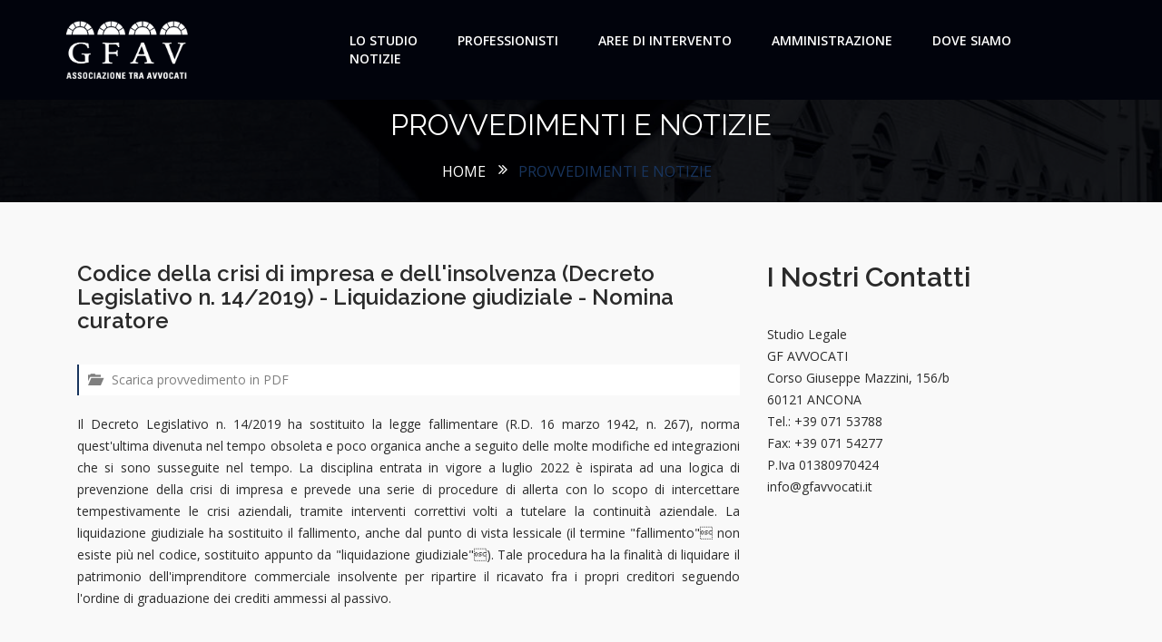

--- FILE ---
content_type: text/html; charset=UTF-8
request_url: https://www.gfavvocati.it/articolo.php?id=60
body_size: 6570
content:
<!DOCTYPE html>
<html lang="it">


<head>
<meta charset="utf-8">
<meta http-equiv="X-UA-Compatible" content="IE=edge">
<meta name="viewport" content="width=device-width, initial-scale=1">
<!-- The above 3 meta tags *must* come first in the head; any other head content must come *after* these tags -->
<title> Studio GF AVVOCATI</title>
<!-- Bootstrap -->
<link href="assets/bootstrap/css/bootstrap.min.css" rel="stylesheet">
<!-- Font Awesome CSS-->
<link href="assets/font-awesome/css/font-awesome.min.css" rel="stylesheet">
<!-- Owl Carousel -->
<link href="assets/owl-carousel/css/owl.carousel.css" rel="stylesheet">
<link href="assets/owl-carousel/css/owl.theme.css" rel="stylesheet">
<!-- PGW Slider -->
<link href="assets/pgw-slider/css/pgw-css.css" rel="stylesheet">
<!-- Custom CSS -->
<link href="css/style.css" rel="stylesheet">
<!-- Favicon -->
<link rel="shortcut icon" type="image/x-icon" href="images/favicon.png">
<!-- HTML5 shim and Respond.js for IE8 support of HTML5 elements and media queries -->
<!-- WARNING: Respond.js doesn't work if you view the page via file:// -->
<!--[if lt IE 9]>
      <script src="https://oss.maxcdn.com/html5shiv/3.7.3/html5shiv.min.js"></script>
      <script src="https://oss.maxcdn.com/respond/1.4.2/respond.min.js"></script>
    <![endif]-->
	
<!-- Google tag (gtag.js) -->
<script async src="https://www.googletagmanager.com/gtag/js?id=G-FMV9950S2S"></script>
<script>
  window.dataLayer = window.dataLayer || [];
  function gtag(){dataLayer.push(arguments);}
  gtag('js', new Date());

  gtag('config', 'G-FMV9950S2S');
</script>
	
	
</head>
<body>
<!-- Loader -->
<div id="dvLoading"></div>
<!-- Header Start -->
<header>
  <div class="top-wrapper"> 
    <!-- Logo -->
    <div class="container">
      <div class="row"> 
        <!-- Logo -->
        <div class="col-sm-12 col-md-3 hidden-xs"> <a href="index.html"><img src="/logo_gfav.png" style="max-height:70px;" alt="Pleader"/></a> </div>
        <!-- Navigation -->
        <div class="col-sm-12 col-md-9">
          <nav class="navbar navbar-default"> 
            <!-- Brand and toggle get grouped for better mobile display -->
            <div class="navbar-header">
              <button type="button" class="navbar-toggle collapsed" data-toggle="collapse" data-target="#bs-example-navbar-collapse-1" aria-expanded="false"> <span class="sr-only">Toggle navigation</span> <span class="icon-bar"></span> <span class="icon-bar"></span> <span class="icon-bar"></span> </button>
              <a class="navbar-brand" href="index.html"><img src="/logo_gfav.png" style="max-height:50px;"/></a> </div>
            <!-- Collect the nav links, forms, and other content for toggling -->
            <div class="collapse navbar-collapse" id="bs-example-navbar-collapse-1">
              <ul class="nav navbar-nav">
                       <li><a href="studio-gfavvocati.php">Lo Studio</a></li>
               
                 <li><a href="professionisti.html">Professionisti</a></li>
                   <li><a href="aree-di-intervento.html">Aree di Intervento</a></li>
                   <li><a href="amministrazione.html">Amministrazione</a></li>
                <li><a href="dove-siamo.html">Dove Siamo</a></li>
                        <li class="dropdown"><a href="javascript:void(0)" class="dropdown-toggle" data-toggle="dropdown" role="button" aria-haspopup="true" aria-expanded="false">Notizie</a>
                  <ul class="dropdown-menu" style="display: none;">
                    <li><a href="provvedimenti.php">Provvedimenti</a></li>
                    <li><a href="notizie.php">Notizie</a></li>
       
                  </ul>
                </li>
        
    <!--      <li><a href="attorneys.html">Provvedimenti</a></li>
              <li><a href="attorneys.html">Rassegna Stampa</a></li>
                <li><a href="contatti.html">Contatti</a></li>-->
              </ul>
            </div>
            <!-- /.navbar-collapse --> 
            
          </nav>
        </div>
      </div>
    </div>
  </div>
  
  
                    
	 
  
  
  
  <!-- Banner Wrapper Start -->
  <div class="inner-banner">
    <div class="container">
      <h2>Provvedimenti e Notizie</h2>
      <!-- Breadcrumb Start -->
      <ul class="inner-breadcrumb">
        <li><a href="index.html">Home</a></li>
        <li>Provvedimenti e Notizie</li>
      </ul>
    </div>
  </div>
</header>
<!-- Header End --> 

<section class="inner-wrapper team-wrapper">
  <div class="container">

   <div class="col-sm-7 col-md-8">
   
   <div class="caption">
 
            <h2> Codice della crisi di impresa e dell'insolvenza (Decreto Legislativo n. 14/2019) - Liquidazione giudiziale - Nomina curatore </h2>
            
          </div>
   
                       
   
   <div  style=" border-left:solid 2px #18345D; padding: 5px 0 5px 10px; width:100%; background-color:#FFF;" ><a href="http://www.gfavvocati.it/images/uploads/galleria/Estratto_sentenza_Tribunale_Ancona_33_2022.pdf" target="_blank" ><span class="glyphicon glyphicon-folder-open" aria-hidden="true"></span> &nbsp;  Scarica provvedimento in PDF</a></div>
      
    <p><p style="text-align: justify;" margin-bottom:0cm;text-align:justify;line-height:normal""="">Il
Decreto Legislativo n. 14/2019 ha sostituito la legge fallimentare (R.D. 16 marzo
1942, n. 267), norma quest'ultima divenuta nel tempo obsoleta e poco organica anche
a seguito delle molte modifiche ed integrazioni che si sono susseguite nel
tempo. La disciplina entrata in vigore a luglio 2022 &egrave; ispirata ad una logica
di prevenzione della crisi di impresa e prevede una serie di procedure di
allerta con lo scopo di intercettare tempestivamente le crisi aziendali, tramite
interventi correttivi volti a tutelare la continuit&agrave; aziendale. La liquidazione giudiziale
ha sostituito il fallimento, anche dal punto di vista lessicale (il termine
"fallimento" non esiste pi&ugrave; nel codice, sostituito appunto da "liquidazione
giudiziale"). Tale procedura ha la finalit&agrave; di liquidare il patrimonio
dell'imprenditore commerciale insolvente per ripartire il ricavato fra i propri
creditori seguendo l'ordine di graduazione dei crediti ammessi al passivo.</p>
<p>&nbsp;</p>
<p>Sentenza
Tribunale Ancona n. 33/2022 - n. 1/22 Liq. Giud. </p></p>
   
   
   </div>
  
  
  
   
       <div class="col-sm-5 col-md-4">
        <div class="sidebar">
		
		<h2><span>I Nostri Contatti  <strong></strong></span></h2>
        <p>
Studio Legale<br>

GF AVVOCATI<br>
Corso Giuseppe Mazzini, 156/b<br>
60121 ANCONA<br>
Tel.: +39 071 53788<br>
Fax: +39 071 54277<br>
P.Iva 01380970424<br>
info@gfavvocati.it
        
  <!--      <div class="latest-blogs">
            <h2>Altri Provvedimenti</h2>
            <div class="latest-blog">
              <div class="row">
         
         
         
         
                    
	 
         
             
                <div class="col-sm-12 meta-info" style=" padding-bottom:20px;">
                  <h3><a href="articolo.php?id=7">Parto anonimo - Adozione - Diritto ad accedere alle informazioni</a></h3>
                  <div class="meta"> <p>Lo
Studio si &egrave; occupato del diritto di accesso alle origini a
seguito della innovativa sentenza n. 278/2013 della Corte Costituzionale.&nbsp;</p> </div>
                </div>
             
           
	 
         
             
                <div class="col-sm-12 meta-info" style=" padding-bottom:20px;">
                  <h3><a href="articolo.php?id=46">Appello - inibitoria - rigetto per carenza di fumus </a></h3>
                  <div class="meta"> Lo
Studio ha assistito una curatela fallimentare, ottenendo il rigetto
dell'istanza di sospensione dell'efficacia esecutiva della sentenza di condanna
di primo grado, inibitoria concessa provvisoriamente dalla Corte con
provvedimento emesso inaudita altera
parte </div>
                </div>
             
           
	 
         
             
                <div class="col-sm-12 meta-info" style=" padding-bottom:20px;">
                  <h3><a href="articolo.php?id=13">Cessazione effetti civili del matrimonio - revoca assegno</a></h3>
                  <div class="meta"> <p style="text-align:justify">Lo Studio ha assistito con successo un cliente
nell'ambito di un giudizio di cessazione degli effetti civili del matrimonio,
ottenendo dal Tribunale di Macerata una sentenza di revoca dell'assegno divorzile
in favore dell'ex coniuge.</p> </div>
                </div>
             
           
	 
         
             
                <div class="col-sm-12 meta-info" style=" padding-bottom:20px;">
                  <h3><a href="articolo.php?id=8">Trust  Richiesta di autorizzazione a costituirsi in giudizio del trustee con spese legali a carico del trust </a></h3>
                  <div class="meta"> Lo Studio ha patrocinato
con successo un'istanza di autorizzazione proposta innanzi al Tribunale di
Ancona dal <em>trustee</em>
per un <em>trust</em> costituito dal <em>de cuius</em> </div>
                </div>
             
           
	 
         
             
                <div class="col-sm-12 meta-info" style=" padding-bottom:20px;">
                  <h3><a href="articolo.php?id=9">Abusi familiari coniugi separati - ordine di protezione art. 342 bis c.c. </a></h3>
                  <div class="meta"> <p style="text-align:justify">Lo Studio ha tutelati i diritti di una
cliente in materia di abusi familiari, ottenendo dal Tribunale di Ancona un
articolato ordine di protezione nei confronti del coniuge separato.&nbsp;</p> </div>
                </div>
             
           
	 
         
             
                <div class="col-sm-12 meta-info" style=" padding-bottom:20px;">
                  <h3><a href="articolo.php?id=52">Sequestro conservativo inaudita altera parte di partecipazioni sociali - dichiarazione di urgenza del procedimento per la trattazione nonostante il Covid-19</a></h3>
                  <div class="meta"> <p style="text-align:justify">Lo Studio, nella persona dell'avv.
Daniela Giampieri, ha patrocinato con successo il procedimento di sequestro
conservativo <em>ex</em> art. 2905 c.c. presentato nel corso dell'azione giudiziaria
volta a revocare l'atto con cui il debitore aveva venduto la propria
partecipazione in una </div>
                </div>
             
           
	 
         
             
                <div class="col-sm-12 meta-info" style=" padding-bottom:20px;">
                  <h3><a href="articolo.php?id=64">Coniugi divorziati - atti persecutori 612 bis cpp - ordinanza di applicazione di misura cautelare in sede penale ex art. 282 ter cpp</a></h3>
                  <div class="meta"> <p>Il GUP
del Tribunale di Ancona, su istanza della parte offesa rappresentata e difesa dallo Studio, ha applicato la misura del divieto di avvicinamento dell'imputato,
ex coniuge della parte offesa, a meno di 200 metri dall'abitazione della stessa,
mantenendo tale distanza minima da quest'ltima e dalla figlia, dai  </div>
                </div>
             
           
	 
         
             
                <div class="col-sm-12 meta-info" style=" padding-bottom:20px;">
                  <h3><a href="articolo.php?id=48">Segnalazione della banca alla Centrale Rischi di Banca di Italia ricorso d'urgenza -  inibitoria inaudita altera parte all'Istituto di credito </a></h3>
                  <div class="meta"> <div style="text-align:justify">Per un
cliente imprenditore edile con vari cantieri in corso di esecuzione, lo Studio
ha ottenuto un decreto<em style="text-align:justify"> inaudita altera
parte </em>finalizzato alla cancellazione della illegittima/errata segnalazione
effettuata dalla Banca del nominativo della sua  </div>
                </div>
             
           
	 
         
             
                <div class="col-sm-12 meta-info" style=" padding-bottom:20px;">
                  <h3><a href="articolo.php?id=17">Fallimento farmacia - opposizione allo stato passivo - riconoscimento della prededuzione del credito sorto per forniture effettuate in corso di procedura</a></h3>
                  <div class="meta"> <p style="text-align:justify">L'associazione professinale ha rappresentato
e difeso una societ&agrave; cooperativa in un giudizio di opposizione allo stato
passivo, ottenendo dal Tribunale di Perugia ordinanza che riconosce la
prededucibilit&agrave; di un credito di euro 340 mila, gi&agrave; ammesso al passivo in se </div>
                </div>
             
           
	 
         
             
                <div class="col-sm-12 meta-info" style=" padding-bottom:20px;">
                  <h3><a href="articolo.php?id=18">Autotrasporto - costi minimi di esercizio - ingiunzione immediatamente esecutiva del sub vettore per compensi inferiori ai costi minimi di esercizio - revoca all'esito del giudizio di opposizione</a></h3>
                  <div class="meta"> <p style="text-align:justify">Lo Studio ha difeso una societ&agrave; cooperativa
in un giudizio di opposizione a decreto ingiuntivo notificato alla stessa in
forma provvisoriamente esecutiva, ottenendone la revoca. &nbsp;</p> </div>
                </div>
             
           
	 
         
             
                <div class="col-sm-12 meta-info" style=" padding-bottom:20px;">
                  <h3><a href="articolo.php?id=24">Cessione di credito - ingiunzione di pagamento del cessionario - revoca del decreto ingiuntivo all'esito giudizio di opposizione</a></h3>
                  <div class="meta"> <p style="text-align:justify">Lo Studio ha rappresentato una societ&agrave; cooperativa
nell'ambito di un giudizio di opposizione a decreto ingiuntivo azionato dal
cessionario del credito, ottenendone la revoca. &nbsp;</p> </div>
                </div>
             
           
	 
         
             
                <div class="col-sm-12 meta-info" style=" padding-bottom:20px;">
                  <h3><a href="articolo.php?id=72">Intermediario finanziario - violazione obblighi di informazione - operazione nulla con integrale restituzione del capitale investito</a></h3>
                  <div class="meta"> <div style="text-align:justify">Provvedimento positivo per alcuni clienti dello studio che sono stati interamente rimborsati in&nbsp;seguito all'azzeramento del valore dell'investimento proposto  </div> </div>
                </div>
             
           
	 
         
             
                <div class="col-sm-12 meta-info" style=" padding-bottom:20px;">
                  <h3><a href="articolo.php?id=27">Petizione ereditaria - nullit&agrave; testamento - domanda riconvenzionale per indegnit&agrave; dell'erede testamentario - risarcimento del danno per mancato godimento beni ereditari</a></h3>
                  <div class="meta"> <p style="text-align:justify">Lo Studio ha tutelato i diritti degli
eredi legittimi di un soggetto deceduto, ottenendo la dichiarazione di
indegnit&agrave; a succedere dell'erede testamentario, con esclusione dello stesso
dalla successione e conseguente condanna al pagamento dell'importo di euro 465
mila, oltre int </div>
                </div>
             
           
	 
         
             
                <div class="col-sm-12 meta-info" style=" padding-bottom:20px;">
                  <h3><a href="articolo.php?id=30">Abusi familiari – ordine di protezione art. 342 bis c.c. – procedimento per la cessazione degli effetti civili del matrimonio - rigetto richiesta assegno divorzile</a></h3>
                  <div class="meta"> <p style="text-align:justify">Nell'ambito di un procedimento per la
cessazione degli effetti civili del matrimonio, radicato da parte di un coniuge che
chiedeva anche il riconoscimento di un assegno divorzile, lo Studio ha assistito
una cliente, ottenendo il rigetto della richiesta di assegno ed un articolato
ordin </div>
                </div>
             
           
	 
         
             
                <div class="col-sm-12 meta-info" style=" padding-bottom:20px;">
                  <h3><a href="articolo.php?id=42">Revocatoria fallimentare -  scientia decoctionis - insufficienza della prova circa lo stato di insolvenza</a></h3>
                  <div class="meta"> <p style="text-align:justify">L'associazione professionale GFAV ha difeso una
societ&agrave; da un' azione revocatoria fallimentare proposta da una societ&agrave; in
amministrazione straordinaria in relazione a pagamenti effettuati per forniture
di prodotti nei sei mesi antecedenti la dichiarazione di apertura della </div>
                </div>
             
           
	 
         
             
                <div class="col-sm-12 meta-info" style=" padding-bottom:20px;">
                  <h3><a href="articolo.php?id=43">Dichiarazione di fallimento societ&agrave; in concordato preventivo omologato - risoluzione del concordato preventivo ex art. 186 l.f </a></h3>
                  <div class="meta"> <p style="text-align:justify">Lo Studio, per una societ&agrave; assistita sottoposta a procedura concorsuale, ha ottenuto un provvedimento che ha dichiarato l'inammissibilit&agrave; della dichiarazione di fallimento della societ&agrave; in
concordato preventivo omologato senza preventiva risoluzione del concordato. <b </div>
                </div>
             
           
	 
         
             
                <div class="col-sm-12 meta-info" style=" padding-bottom:20px;">
                  <h3><a href="articolo.php?id=44">Impugnazione provvedimento nomina liquidatore artt. 2485 e 2487 c.c. - carenza interesse ad agire </a></h3>
                  <div class="meta"> Lo studio ha assistito con successo un socio,&nbsp;titolare del 50% del capitale sociale di una
societ&agrave; per azioni, nel giudizio proposto dall'altro socio, titolare del 50% residuo
del capitale sociale, il quale aveva impugnato il provvedimento con cui il Tribunale
delle Imprese di Ancona aveva nominato ex ar </div>
                </div>
             
           
	 
         
             
                <div class="col-sm-12 meta-info" style=" padding-bottom:20px;">
                  <h3><a href="articolo.php?id=49">Opposizione a decreto ingiuntivo provvisoriamente esecutivo -  sospensione ai sensi art. 649 cpc -  revoca  </a></h3>
                  <div class="meta"> <p>Lo Studio ha ottenuto
l'accoglimento dell'opposizione proposta contro un decreto ingiuntivo
provvisoriamente esecutivo, poi sospeso <em>ex </em>art. 649 c.p.c., con conseguente
revoca del titolo.</p> </div>
                </div>
             
           
	 
         
             
                <div class="col-sm-12 meta-info" style=" padding-bottom:20px;">
                  <h3><a href="articolo.php?id=61">Procedimento amministrativo per divieto di accesso alle aree urbane - Archiviazione</a></h3>
                  <div class="meta"> <p style="text-align:justify">L'avv. Daniela
Giampieri ha ottenuta, a vantaggio di un suo assistito, l'archiviazione del procedimento
amministrativo relativo al divieto di accesso alle aree urbane comminato dalla
Questura di Ancona. </p> </div>
                </div>
             
           
	 
         
             
                <div class="col-sm-12 meta-info" style=" padding-bottom:20px;">
                  <h3><a href="articolo.php?id=66">Lesioni personali in concorso artt. 582 e 110 cp - memoria difensiva - richiesta archiviazione PM ex art. 408 cpp - Decreto di archiviazione</a></h3>
                  <div class="meta"> <p>L'avv. Daniela Giampieri ha difeso con
successo un cliente dello studio sottoposto a indagini per aver provocato, in
concorso con altri, presunte lesioni personali al querelante. </p> </div>
                </div>
             
           
	 
         
             
                <div class="col-sm-12 meta-info" style=" padding-bottom:20px;">
                  <h3><a href="articolo.php?id=67">Revoca assegno divorzile - Aumento spese derivanti dallo stato di salute - Mantenimento coniuge in seconde nozze</a></h3>
                  <div class="meta"> <div style="text-align:justify">La
presenza di gravi patologie croniche che comportano la necessit&agrave; di sostenere
spese mediche continuative che diminuiscono le disponibilit&agrave; economiche del
ricorrente e il netto peggioramento della situazione economica dell'attuale seconda
moglie, comportano la revoca  </div>
                </div>
             
            
             </div>
            </div>
          </div>
        -->
        
        </div></div>

         
  </div>
</section>


<!-- Footer Wrapper Start -->
<section class="footer-wrapper">
  <div class="container">
    <div class="row">
        <div class="col-sm-12 col-md-5">
        <h2>Chi siamo<span> <strong>GFAV - Associazione tra avvocati</strong></span></h2>
        <p>GFAV - Associazione tra avvocati fornisce consulenza legale ed assistenza giudiziale e stragiudiziale a privati e d'imprese in materia di diritto civile, del lavoro, della famiglia e diritto commerciale. Lo Studio ha maturato negli anni una vasta esperienza in diritto fallimentare e nelle procedure concorsuali e di risoluzione della crisi di impresa.</p>
      </div>
      <div class="col-sm-6 col-md-4">
        <h2> <span>Menu <strong></strong></span></h2>
        <ul>
        

          
              <li><a href="studio-gfavvocati.php"><i class="fa fa-angle-double-right" aria-hidden="true"></i> Lo Studio</a></li>
                <li><a href="dove-siamo.html"><i class="fa fa-angle-double-right" aria-hidden="true"></i> Dove Siamo</a></li>
       
        </ul>
        <ul>
           <li><a href="aree-di-intervento.html"><i class="fa fa-angle-double-right" aria-hidden="true"></i> Aree di Intervento</a></li>
                   <li><a href="professionisti.html"><i class="fa fa-angle-double-right" aria-hidden="true"></i> Professionisti</a></li>
              <li><a href="amministrazione.html"><i class="fa fa-angle-double-right" aria-hidden="true"></i> Amministrazione</a></li>   <!--    <li><a href="contatti.html"><i class="fa fa-angle-double-right" aria-hidden="true"></i> Contatti</a></li>-->
       
        </ul>
      </div>
      <div class="col-sm-6 col-md-3">
        <h2><span>Contatti <strong></strong></span></h2>
        <ul class="address">
          <li><i class="fa fa-map-marker" aria-hidden="true"></i>
            <p>C.so Mazzini, 156/b - 60121 Ancona</p>
          </li>
          <li><i class="fa fa-phone" aria-hidden="true"></i>
            <p>+39 071 53788</p>
          </li>
          <li><i class="fa fa-envelope-o" aria-hidden="true"></i>
            <p> <a href="mailto:info@gfavvocati.it">info@gfavvocati.it</a></p>
          </li>
        </ul>
      </div>
    </div>
  </div>
</section>
<!-- Footer Wrapper End --> 
<!-- Footer -->
<footer style="padding:5px;">
  <div class="container">
    <p>&copy; Copyright 
      <script type="text/javascript">
	var d=new Date();
	document.write(d.getFullYear());
	</script> 
      GFAV - Associazione tra avvocati | Tutti i diritti riservati.</p>
  </div>
</footer>
<!-- jQuery (necessary for Bootstrap's JavaScript plugins) --> 
<script src="assets/jquery/jquery-3.1.1.min.js"></script> 
<!-- Include all compiled plugins (below), or include individual files as needed --> 
<script src="assets/bootstrap/js/bootstrap.min.js"></script> 
<script src="assets/jquery/jquery.animateNumber.min.js"></script> 
<script src="assets/owl-carousel/js/owl.carousel.js"></script> 
<script src="assets/jquery/plugins.js"></script> 
<script src="assets/pgw-slider/js/pgw-js.js"></script> 
<script src="js/custom.js"></script>

</body>

</html>

--- FILE ---
content_type: text/css
request_url: https://www.gfavvocati.it/css/style.css
body_size: 7470
content:
/*
    Template Name    : Pleader
	Description		 : Responsive HTML5 Law and Multipurpose Template.
    Version          : 1.0
#18345D
==================================================
Table of Content
==================================================

1. Fonts - Raleway and Opensans
2. Common CSS
3. Loader CSS
4. Top Wrapper
5. Navigation
6. Banner Wrapper
7. About Section
8. Testimonials Section
9. Team Section
10. Newsletter Section
11. Blog
12. Partner Logos
13. Inner Banner
14. Breadcrumb
15. Inner Wrapper
16. About Us Page
17. Practice Areas
18. Blog Page
19. Blog Details
20. Faq
21. Gallery Page
22. Contact Us
23. Footer Wrapper
24. Footer
25. Media Quries


/*
================================================
1. Fonts - Raleway and Opensans
================================================
*/
@import url('https://fonts.googleapis.com/css?family=Open+Sans:300,300i,400,400i,600,600i,700,700i,800,800i|Raleway:100,100i,200,200i,300,300i,400,400i,500,500i,600,600i,700,700i,800,800i,900,900i');
/*font-family: 'Open Sans', sans-serif;
font-family: 'Raleway', sans-serif;*/

/*
================================================
2. Common CSS
================================================
*/
* {
	margin: 0;
	padding: 0;
}

body {
	font-family: 'Open Sans', sans-serif;
	font-size: 14px;
	line-height: 24px;
	font-weight: 400;
	color: #2a2a2a;
}
h1, h2, h3, h4, h5, h6 {
	margin-top: 0;
	font-family: 'Raleway', sans-serif;
}
a {
	color: #7f7f7f;
	transition: all 0.3s ease 0s;
}
p {
	margin: 0 0 20px;
}
a:hover {
	color: #000000;
	text-decoration: none;
}
a, a:hover, a:active, a:focus {
	outline: none;
	text-decoration: none;
}
.no-padding {
	padding: 0 !important;
}
.no-margin {
	margin: 0 !important;
}
.btn, .btn * {
	transition: all 0.3s ease 0s;
}
.offset-top-30 {
	margin-top: 30px;
}
.offset-top-60 {
	margin-top: 60px;
}
.center {
	text-align: center;
}
section {
	width: 100%;
	float: left;
	padding: 65px 0 70px;
}
section h2 {
	font-size: 24px;
	margin: 0 0 35px 0;
	font-weight:600;
}
section h2 span {
	font-size: 30px;
	display: block;
}
section h2 strong {
	color: #18345D;
	font-weight: 600;
}
section img {
	width: 100%;
	height: auto;
}
/*
================================================
3. Loader CSS
================================================
*/
#dvLoading {
	background: url(../images/loader.gif) no-repeat center center #fff;
	width: 100%;
	height: 100%;
	position: fixed;
	z-index: 9999999;
}
/*
================================================
4. Top Wrapper
================================================
*/
.home .top-wrapper {
	padding: 45px 0 0;
	position: absolute;
	top: 0;
	z-index: 99;
	width: 100%;
	background: none;
}
.top-wrapper {
	padding: 20px 0;
	z-index: 99;
	width: 100%;
	background: #01030c;
}
.affix.fadeInDown {
	animation-delay: 0s;
	animation-direction: normal;
	animation-duration: 0.5s;
	animation-fill-mode: forwards;
	animation-iteration-count: 1;
	animation-name: fadeInDown !important;
	animation-play-state: running;
	animation-timing-function: ease;
}
.fadeInDown {
	animation-name: none !important;
}
.affix.top-wrapper {
	margin: 0;
	position: fixed;
	background: #01030c;
	padding: 22px 0;
}
@-webkit-keyframes fadeInDown {
 from {
 opacity: 0;
 -webkit-transform: translate3d(0, -100%, 0);
 transform: translate3d(0, -100%, 0);
}
 to {
 opacity: 1;
 -webkit-transform: none;
 transform: none;
}
}
 @keyframes fadeInDown {
 from {
 opacity: 0;
 -webkit-transform: translate3d(0, -100%, 0);
 transform: translate3d(0, -100%, 0);
}
 to {
 opacity: 1;
 -webkit-transform: none;
 transform: none;
}
}
/*
================================================
5. Navigation
================================================
*/
.navbar-default {
	background-color: inherit;
	border-color: inherit;
}
.navbar {
	border-radius: 0;
	min-height: auto;
	margin: 15px 0 0 0;
	border: none;
}
.navbar-nav {
	float: right;
}
.navbar-collapse {
	padding: 0;
}
.navbar-brand {
	padding: 11px 0 0;
	height: auto;
	display: none;
}
.navbar-default .navbar-nav > li > a {
	color: #fff;
	font-size: 14px;
	text-transform: uppercase;
	font-weight: 600;
}
.navbar-default .navbar-nav > li > a > i {
	border: 1px solid #fff;
	font-size: 8px;
	height: 10px;
	line-height: 7px;
	margin-left: 5px;
	margin-top: 6px;
	padding: 0;
	text-align: center;
	vertical-align: top;
	width: 14px;
}
.navbar-default .navbar-nav > li:hover > a > i, .navbar-default .navbar-nav > li:focus > a > i {
	border: 1px solid #18345D;
}
.navbar-nav > li > a {
	padding: 0 22px;
}
.navbar-nav > li:last-child > a {
	padding-right: 0;
}
.navbar-default .navbar-nav.nav li:hover > a, .navbar-default .navbar-nav li.active > a:hover, .navbar-default .navbar-nav li.active > a:focus, .navbar-default .navbar-nav li.active > a, .navbar-default .navbar-nav > li > a:focus, .navbar-default .navbar-nav > li > a:hover, .navbar-default .nav .open > a, .navbar-default .nav .open > a:focus, .navbar-default .nav .open > a:hover, .side-nav li > a:focus {
	color: #18345D;
	background-color: inherit;
}
.dropdown-menu > li > a {
	color: #000;
	margin: 0;
	padding: 10px 20px;
	font-size: 14px;
	font-weight: 400;
	display: block;
	text-transform: capitalize;
}
.navbar-nav > li > .dropdown-menu {
	top: 100%;
	padding: 0;
	margin: 10px 0 0 0;
	box-shadow: none;
	font-size: 16px;
	text-transform: uppercase;
	border-radius: 0;
	border: none;
}
.dropdown-menu > li > a:focus, .dropdown-menu > li > a:hover {
	text-decoration: none;
}
/*
================================================
6. Banner Wrapper
================================================
*/
.banner-wrapper {
	width: 100%;
	float: left;
}
.banner-wrapper .owl-buttons {
	display: none;
}
.banner-wrapper .owl-pagination {
	bottom: 14%;
	position: absolute;
	right: 5%;
}
.banner-wrapper .owl-theme .owl-controls .owl-page {
	display: block;
}
.banner-wrapper .owl-theme .owl-controls .owl-page span {
	background: #ffffff;
	border-radius: 20px;
	display: block;
	height: 30px;
	margin: 5px 0;
	opacity: 1;
	width: 2px;
}
.banner-wrapper .owl-theme .owl-controls .owl-page.active span, .banner-wrapper .owl-theme .owl-controls.clickable .owl-page:hover span {
	background: #18345D;
}
.banner-wrapper .item img {
	display: block;
	width: 100%;
	height: auto;
}
.banner-wrapper .owl-theme .owl-controls {
	margin-top: 0;
}
.banner-wrapper .banner-caption {
	position: absolute;
	bottom: 14%;
	left: 10%;
	width: 100%;
}
.banner-wrapper .banner-caption h2 {
	color: #ffffff;
	font-weight: 600;
	font-size: 24px;
	line-height: 42px;
}
.banner-wrapper .banner-caption h2 span {
	font-size: 30px;
	display: block;
}
.banner-wrapper .banner-caption p {
	font-size: 16px;
	color: #fff;
	font-family: 'Raleway', sans-serif;
}
.banner-wrapper .banner-caption p span {
	display: block;
}
.banner-wrapper .banner-caption a {
	font-size: 18px;
	font-weight: 400;
	text-transform: uppercase;
	border: solid 1px #ffffff;
	padding: 12px 20px;
	color: #fff;
	margin: 22px 0 0 0;
	display: inline-block;
	vertical-align: middle;
	-webkit-transform: translateZ(0);
	transform: translateZ(0);
	box-shadow: 0 0 1px rgba(0, 0, 0, 0);
	-webkit-backface-visibility: hidden;
	backface-visibility: hidden;
	-moz-osx-font-smoothing: grayscale;
	position: relative;
	-webkit-transition-property: color;
	transition-property: color;
	-webkit-transition-duration: 0.3s;
	transition-duration: 0.3s;
}
.banner-wrapper .banner-caption a:before {
	content: "";
	position: absolute;
	z-index: -1;
	top: 0;
	left: 0;
	right: 0;
	bottom: 0;
	background: #18345D;
	-webkit-transform: scaleX(0);
	transform: scaleX(0);
	-webkit-transform-origin: 0 50%;
	transform-origin: 0 50%;
	-webkit-transition-property: transform;
	transition-property: transform;
	-webkit-transition-duration: 0.3s;
	transition-duration: 0.3s;
	-webkit-transition-timing-function: ease-out;
	transition-timing-function: ease-out;
}
.banner-wrapper .banner-caption a:hover:before, .banner-wrapper .banner-caption a:focus:before, .banner-wrapper .banner-caption a:active:before {
	-webkit-transform: scaleX(1);
	transform: scaleX(1);
}
.banner-wrapper .banner-caption a:hover {
	color: #000;
	border: solid 1px #18345D;
}
.banner-wrapper .banner-caption a i {
	padding: 0 0 0 10px;
}
/*
================================================
7. About Section
================================================
*/
section.about img {
	border: solid 1px #f0f0f0;
	padding: 5px;
}
section.about .item {
	margin: 0 15px 1px;
}
section.about .services {
	border: solid 1px #ccc;
	padding: 25px;
	display: inline-block;
	vertical-align: middle;
	-webkit-transform: perspective(1px) translateZ(0);
	transform: perspective(1px) translateZ(0);
	box-shadow: 0 0 1px transparent;
	position: relative;
	border: solid 1px #e1e1e1;
	-webkit-transition-property: color;
	transition-property: color;
	-webkit-transition-duration: 0.3s;
	transition-duration: 0.3s;
	text-align: center;
}
section.about .services:before {
	content: "";
	position: absolute;
	z-index: -1;
	top: 0;
	bottom: 0;
	left: 0;
	right: 0;
	background: #18345D;
	-webkit-transform: scaleX(0);
	transform: scaleX(0);
	-webkit-transform-origin: 50%;
	transform-origin: 50%;
	-webkit-transition-property: transform;
	transition-property: transform;
	-webkit-transition-duration: 0.3s;
	transition-duration: 0.3s;
	-webkit-transition-timing-function: ease-out;
	transition-timing-function: ease-out;
}
section.about .services:hover:hover:before, section.about .services:hover:focus:before, section.about .services:hover:active:before {
	-webkit-transform: scaleX(1);
	transform: scaleX(1);
}
section.about .services:hover h3, section.about .services:hover a, section.about .services:hover p {
	color: #fff;
}
section.about .services img {
	margin: 0 0 20px 0;
	border: none;
	padding: 0;
	width: auto;
	min-height: 45px;
}
section.about .services h3 {
	color: #4d4d4d;
	font-size: 24px;
	font-weight: 600;
	margin: 0 0 15px 0;
}
section.about .services a {
	color: #000;
	font-weight: 600;
}
section.about .owl-theme .owl-controls .owl-pagination {
	display: none;
}
section.about .owl-theme .owl-controls .owl-buttons div {
	width: 50px;
	height: 50px;
	border-radius: 0;
	opacity: 1;
	font-size: 0;
	margin: 0;
	padding: 0;
	position: absolute;
	top: 42%;
}
section.about .owl-theme .owl-controls.clickable .owl-buttons div:hover {
	opacity: 0.5;
}
section.about .owl-theme .owl-controls .owl-buttons .owl-prev {
	background: url(../images/services-left-arrow.jpg) no-repeat left top;
	left: -60px;
}
section.about .owl-theme .owl-controls .owl-buttons .owl-next {
	background: url(../images/services-right-arrow.jpg) no-repeat left top;
	right: -60px;
}
section.about .owl-theme .owl-controls {
	margin-top: 0;
}
/*
================================================
8. Testimonials Section
================================================
*/
.testimonials-wrapper {
	background: url(../images/testimonials-bg.jpg) repeat left top;
	padding-bottom: 64px;
}
.testimonials-wrapper h2 {
	color: #fff;
}
.testimonials-wrapper h2 span {
	color: #fff;
	font-weight: 600;
}
.testimonials-wrapper h2 strong {
	color: #18345D;
	font-weight: 600;
}
.testimonials-wrapper p {
	margin: 0 0 30px;
	color: #ccc;
	line-height: 26px;
	font-size: 16px;
}
.testimonials-wrapper p:before {
	content: "\f10d";
	font-family: 'Fontawesome';
	float: left;
	margin-right: 10px;
}
.testimonials-wrapper p:after {
	content: "\f10e";
	font-family: 'Fontawesome';
	display: inline-block;
	margin-left: 10px;
}
.testimonials-wrapper .item {
	margin: 0 30px 0 0;
	border-radius: 5px;
}
.testimonials-wrapper .item .tes-cnt {
	border: solid 1px #ccc;
	padding: 20px;
	margin: 0 0 20px 0;
	position: relative;
	border-radius: 6px;
}
.testimonials-wrapper .item .tes-img {
	text-align: center;
}
.testimonials-wrapper .item img {
	width: 88px;
	height: 88px;
	border-radius: 50%;
	border: solid 1px #eeedd4;
	padding: 4px;
}
.testimonials-wrapper h3 {
	line-height: 26px;
	color: #18345D;
	font-size: 18px;
	font-weight: 400;
	text-transform: uppercase;
}
.testimonials-wrapper h3 span {
	font-size: 16px;
	text-transform: capitalize;
	color: #ccc;
}
.testimonials-wrapper .owl-buttons {
	display: none;
}
.testimonials-wrapper .owl-theme .owl-controls {
	margin-top: 22px;
}
.testimonials-wrapper .owl-theme .owl-controls .owl-page span {
	border: solid 1px #ccc;
	width: 10px;
	height: 10px;
	opacity: 1;
	margin: 0 5px;
	transition: all 0.3s ease 0s;
	background: none;
}
.testimonials-wrapper .owl-theme .owl-controls .owl-page.active span {
	border: solid 1px #18345D;
}
.testimonials-wrapper .item .tes-cnt:after {
	content: "\f0d7";
	font-family: 'Fontawesome';
	float: left;
	margin-right: 10px;
	color: #ccc;
	position: absolute;
	bottom: -17px;
	left: 48%;
	font-size: 26px;
}
/*
================================================
9. Team Section
================================================
*/
.team-wrapper {
	background: #f0f0f0;
	padding: 66px 0 69px;
}
.team-wrapper .team {
	border: solid 1px #f0f0f0;
	float: left;
	width: 100%;
}
.team-wrapper .team img {
	width: 100%;
	height: auto;
}
.team-wrapper .team:hover {
	border: solid 1px #18345D;
}
.team-wrapper .team h3 {
	font-size: 20px;
	line-height: 26px;
	color: #000;
	margin: 0 0 15px 0;
}
.team-wrapper .team h3 span {
	font-size: 16px;
	display: block;
}
.team-wrapper .team .team-cnt {
	background: #ffffff;
	padding: 22px;
	float: left;
	width: 100%;
	color: #2a2a2a;
}
.team-wrapper .team .team-cnt a{
	color: #2a2a2a;
}
.team-wrapper .team:hover .team-cnt {
	background: #18345D;
}

.team-wrapper .team:hover   h3 {
	color: #fff !important;
}

.team-wrapper .team:hover .team-cnt a {
	color: #fff !important;
}

.team-wrapper .team .team-cnt ul {
	margin: 0;
}
.team-wrapper .team .team-cnt li {
	list-style: none;
}
.team-wrapper .team .team-cnt address li i {
	display: inline-block;
	margin: 2px 8px 0 0;
	vertical-align: top;
}
.team-wrapper .team .team-cnt ul li p {
	display: inline-block;
	margin-bottom: 5px;
	font-size: 13px;
}
.team-wrapper .team .team-cnt .social-icons i {
	color: #2a2a2a;
	width: 30px;
	height: 30px;
	line-height: 28px;
	font-size: 16px;
	border-radius: 50%;
	text-align: center;
	border: solid 1px #2a2a2a;
	margin: 0 0 15px 0;
}
.team-wrapper .team .team-cnt .social-icons li:last-child i {
	margin-bottom: 0;
}
/*
================================================
10. Newsletter Section
================================================
*/
.newsletter {
	background-image: url(../images/newsletter-bg.jpg);
	background-position: center center;
	background-size: cover;
	position: relative;
	z-index: 2;
}
.newsletter::before {
	background: #000;
	bottom: 0;
	content: "";
	left: 0;
	opacity: 0.8;
	position: absolute;
	right: 0;
	top: 0;
	z-index: -1;
}
.newsletter .heading i {
	color: #fff;
	font-size: 52px;
	padding: 15px 20px 0 0;
	vertical-align: top;
}
.newsletter h2 {
	font-size: 30px;
	color: #ffffff;
	font-weight: 600;
	line-height: 40px;
	display: inline-block;
	margin: 0;
}
.newsletter span {
	font-size: 24px;
	display: block;
	font-weight: 600;
}
.newsletter span strong {
	color: #18345D;
	font-weight: 600;
}
.newsletter .form {
	padding: 10px 0 0;
}
.newsletter .form input.form-control {
	float: left;
	height: 66px;
	line-height: 66px;
	padding: 0 0 0 3%;
	width: 72%;
	border: none;
	background: #fff;
	border-radius: 0;
	font-size: 16px;
}
.newsletter .form input.bttn {
	background: #18345D;
	border: none;
	cursor: pointer;
	float: left;
	text-align: center;
	width: 25%;
	border-radius: 0;
	height: 66px;
	line-height: 66px;
	color: #000000;
	text-transform: uppercase;
	font-size: 18px;
}
/*
================================================
11. Blog
================================================
*/
.blog {
	background: #f0f0f0;
}
.blog .thumbnail {
	background: rgba(0, 0, 0, 0) none repeat scroll 0 0;
	border: solid 1px #d7d7d7;
	border-radius: 0;
	margin: 0;
	padding: 0;
}
.blog .thumbnail .date-img {
	position: relative;
}
.blog .thumbnail:hover .caption a.readmore {
	color: #18345D;
}
.blog .thumbnail:hover .caption a {
	color: #18345D;
}
.blog .thumbnail:hover .hover-img > img {
	opacity: 0.6;
	transform: scale(1.1);
	transition-duration: 0.5s;
}
.blog .thumbnail img {
	width: 100%;
}
.blog .hover-img {
	background: #2d2e2e;
	display: block;
	overflow: hidden;
	position: relative;
	text-align: center;
}
.blog .hover-img > img {
	min-height: 100%;
	transition-duration: 0.5s;
}
.blog .date {
	background: #000000;
	border-bottom: 3px solid #18345D;
	border-left: 3px solid #18345D;
	bottom: -30px;
	color: #fff;
	font-size: 18px;
	font-weight: 600;
	line-height: 26px;
	padding: 5px 0;
	position: absolute;
	right: 12px;
	text-align: center;
	width: 58px;
}
.blog .caption {
	margin: 0;
	padding: 20px 20px 30px;
}
.blog .thumbnail:hover .caption {
	background: #18345D;
}
.blog .caption h3 {
	margin: 0 0 5px 0;
}
.blog .thumbnail:hover .caption  h3 a {
	color: #fff;
}
.blog .thumbnail:hover .caption   a {
	color: #fff !important;
}
.blog .caption h3 a {
	font-size: 20px;
}
.blog .caption h3 a:focus {
	text-decoration: none;
}
.blog .caption a {
	color: #000000;
	font-weight: 600;
}
.blog .caption .posted {
	color: #7a7a7a;
	font-size: 16px;
}
.blog .caption .posted span {
	color: #18345D;
}
.blog .caption a.readmore {
	color: #000;
}
.blog .caption a.readmore i {
	padding-right: 4px;
}
.blog .caption p {
	line-height: 24px;
	margin: 0 0 20px 0;
	color: #2a2a2a;
}
.blog .thumbnail:hover .caption p {
	color: #e5e5e5;
}
.blog .details {
	display: inline-block;
	margin: 8px 0 20px;
	width: 100%;
}
.blog .details li {
	margin: 0 15px 0 0;
	color: #262626;
	list-style: none;
	display: inline-block;
}
.blog .thumbnail:hover .details li {
	color: #e5e5e5;
}
/*
================================================
12. Partner Logos
================================================
*/
.partners .owl-carousel .item {
	margin: 0 15px;
}
.partners .owl-theme .owl-controls {
	margin-top: 0;
}
.partners .item img {
	width: 100%;
	height: auto;
	border: solid 1px #d0d0d0;
	border-radius: 50%;
}
.partners .item img:hover {
	border: solid 1px #ffd034;
}
.partners .owl-theme .owl-controls .owl-pagination {
	display: none;
}
.partners .owl-theme .owl-controls .owl-buttons div {
	width: 40px;
	height: 40px;
	border-radius: 0;
	opacity: 1;
	font-size: 0;
	margin: 0;
	padding: 0;
	position: absolute;
	top: 38%;
}
.partners .owl-theme .owl-controls.clickable .owl-buttons div:hover {
	opacity: 0.5;
}
.partners .owl-theme .owl-controls .owl-buttons .owl-prev {
	background: url(../images/services-left-arrow.jpg) no-repeat center center;
	left: -60px;
}
.partners .owl-theme .owl-controls .owl-buttons .owl-next {
	background: url(../images/services-right-arrow.jpg) no-repeat center center;
	right: -60px;
}
/*
================================================
13. Inner Banner
================================================
*/
.inner-banner {
	background-image: url("../images/banner_ok2.jpg");
	background-position: left center;
	background-size: cover;
	float: left;
	padding: 10px 0 5px 0;
	position: relative;
	width: 100%;
	z-index: 2;
	min-height: 50px;
	text-align: center;
}

.inner-banner:before {
	background: rgba(0, 0, 0, 0.6);
	bottom: 0;
	content: "";
	left: 0;
	opacity: 0.9;
	position: absolute;
	right: 0;
	top: 0;
	z-index: -1;
}
.inner-banner h2 {
	font-size: 32px;
	color: #ffffff;
	font-weight: 400;
	text-transform: uppercase;
	margin: 0 0 15px 0;
}
/*
================================================
14. Breadcrumb
================================================
*/
.inner-banner .inner-breadcrumb ul {
	margin: 0;
	padding: 0;
}
.inner-banner .inner-breadcrumb li {
	display: inline-block;
	padding: 12px 10px 12px 22px;
	position: relative;
	color: #fff;
	font-size: 16px;
	text-transform: uppercase;
	line-height: 14px;
}
.inner-banner .inner-breadcrumb li:first-child::before {
	display: none;
	font-size: 0;
}
.inner-banner .inner-breadcrumb li:first-child {
	padding-left: 0;
}
.inner-banner .inner-breadcrumb li::before {
	color: #fff;
	content: "\f101";
	font-family: 'fontawesome';
	font-size: 18px;
	font-weight: normal;
	left: 0;
	line-height: normal;
	margin-top: -11px;
	position: absolute;
	top: 50%;
}
.inner-banner .inner-breadcrumb li:last-child {
	color: #18345D;
}
.inner-banner .inner-breadcrumb li a {
	color: #fff;
	display: block;
	font-size: 16px;
	line-height: 14px;
	text-transform: uppercase;
	transition: all 0.3s ease-in-out 0s;
}
.inner-banner .inner-breadcrumb li a:hover {
	color: #18345D;
}
/*
================================================
15. Inner Wrapper
================================================
*/
.inner-wrapper {
	background: #f9f9f9;
}
.inner-wrapper h3 {
	color: #000000;
	font-weight: 600;
	margin: 0 0 5px 0;
	font-size: 14px;
}
/*
================================================
16. About Us Page
================================================
*/
.inner-wrapper .links li {
	list-style: none;
	display: inline-block;
	margin: 0 10px 0 0;
}
.inner-wrapper .links {
	margin: 40px 0 0 0;
	padding: 0;
}
.inner-wrapper .links li a {
	font-size: 16px;
	color: #fff;
	background: #000000;
	padding: 10px 40px;
	transition: all 0.3s ease-in-out 0s;
}
.inner-wrapper .links li a:hover {
	background: #18345D;
	color: #000;
}
ul.pgwSlider > li span, .pgwSlider > .ps-list > li span {
	display: none;
}
.pgwSlider .ps-current {
	width: 100%;
}
.pgwSlider .ps-caption {
	display: none !important;
}
.pgwSlider .ps-caption b {
	font-weight: 400;
}
ul.pgwSlider, .pgwSlider ul {
	width: 100%;
}
.ps-current > ul {
	padding-top: 0;
}
ul.pgwSlider.wide > li, .pgwSlider.wide > ul > li {
	width: 33.3333% !important;
	float: left;
}
ul.pgwSlider > li img, .pgwSlider > ul > li img {
	border-left: solid 11px #fff;
}
ul.pgwSlider > li img, .pgwSlider > ul > li:first-child img {
	border-left: none;
}
.inner-wrapper .choose li {
	list-style: none;
	padding: 0 0 10px 0;
}
.inner-wrapper .choose li i {
	padding: 0 10px 0 0;
	font-size: 16px;
}
/*
================================================
17. Practice Areas
================================================
*/
.inner-wrapper .services {
	border: solid 1px #ccc;
	padding: 25px;
	display: inline-block;
	vertical-align: middle;
	-webkit-transform: perspective(1px) translateZ(0);
	transform: perspective(1px) translateZ(0);
	box-shadow: 0 0 1px transparent;
	position: relative;
	border: solid 1px #e1e1e1;
	-webkit-transition-property: color;
	transition-property: color;
	-webkit-transition-duration: 0.3s;
	transition-duration: 0.3s;
	text-align: center;
	margin: 0 0 30px 0;
	min-height: 290px;
	width: 100%;
}
.inner-wrapper .services:before {
	content: "";
	position: absolute;
	z-index: -1;
	top: 0;
	bottom: 0;
	left: 0;
	right: 0;
	background: #18345D;
	-webkit-transform: scaleX(0);
	transform: scaleX(0);
	-webkit-transform-origin: 50%;
	transform-origin: 50%;
	-webkit-transition-property: transform;
	transition-property: transform;
	-webkit-transition-duration: 0.3s;
	transition-duration: 0.3s;
	-webkit-transition-timing-function: ease-out;
	transition-timing-function: ease-out;
}
.inner-wrapper .services:hover:hover:before, .inner-wrapper .services:hover:focus:before, .inner-wrapper .services:hover:active:before {
	-webkit-transform: scaleX(1);
	transform: scaleX(1);
}
.inner-wrapper .services:hover h3, .inner-wrapper .services:hover a, .inner-wrapper .services:hover p {
	color: #000000;
}
.inner-wrapper .services img {
	margin: 0 0 20px 0;
	border: none;
	padding: 0;
	width: auto;
	min-height: 45px;
}
.inner-wrapper .services h3 {
	color: #4d4d4d;
	font-size: 24px;
	font-weight: 600;
	margin: 0 0 15px 0;
}
.inner-wrapper .services h4 {
	font-size: 16px;
}
.inner-wrapper .services p {
	display: none;
}
.inner-wrapper .services:hover p {
	display: block;
}
/*
================================================
18. Blog Page
================================================
*/
.inner-wrapper.blog {
	padding-bottom: 40px;
}
.inner-wrapper.blog .thumbnail {
	margin-bottom: 30px;
}
/*
================================================
19. Blog Details
================================================
*/
.inner-wrapper.single-post .thumbnail:hover .caption a.readmore {
	color: #000;
}
.inner-wrapper.single-post .thumbnail:hover .caption a {
	color: #000;
}
.inner-wrapper.single-post .thumbnail:hover .caption {
	background: none;
}
.inner-wrapper.single-post .thumbnail:hover .caption p {
	color: #7a7a7a;
}
.inner-wrapper.single-post .thumbnail:hover .details li {
	color: #262626;
}
.inner-wrapper.single-post h2 {
	font-size: 24px;
	margin: 0 0 10px;
	background: none;
	padding: 0;
}
.inner-wrapper.single-post {
	font-family: "Muli", sans-serif;
	color: #2a2a2a;
	line-height: 24px;
}
.inner-wrapper.single-post .hover-img {
	background: none;
}
.inner-wrapper.single-post .thumbnail {
	margin-bottom: 0;
	border: none;
}
.inner-wrapper.single-post .caption {
	border: none;
	margin: 0;
	padding: 20px 0 0 0;
}
.inner-wrapper.single-post .caption .posted {
	margin: 0 0 10px 0;
}
.inner-wrapper.single-post .details {
	margin: 0 0 18px 0;
}
.inner-wrapper.single-post .list-inline li a {
	background: #000000 none repeat scroll 0 0;
	color: #fff;
	padding: 8px;
}
.inner-wrapper.single-post .list-inline li a:hover {
	background: #18345D;
	color: #000;
}
.inner-wrapper.single-post img {
	width: 100%;
}
.inner-wrapper .single-blog {
	margin: 0 0 30px 0;
}
.inner-wrapper.single-post .form-item {
	background: #fff none repeat scroll 0 0;
	border-radius: 0;
	box-shadow: none;
	height: 45px;
	padding-left: 15px;
}
.inner-wrapper.single-post .btn-1 {
	background: #18345D;
	border: medium none;
	border-radius: 0;
	color: #000;
	padding: 12px 25px;
	text-transform: uppercase;
	transition: all 0.3s ease 0s;
}
.inner-wrapper.single-post blockquote {
	border-left: 3px solid #eee;
	font-size: 14px;
	margin: 0 0 20px;
	padding: 10px 20px;
}
.inner-wrapper.single-post .list-inline {
	margin: 0 0 20px 0;
}
.inner-wrapper.single-post .sidebar h2 {
	background: #18345D none repeat scroll 0 0;
	color: #000;
	font-size: 18px;
	margin-bottom: 0;
	padding: 15px;
}
.inner-wrapper.single-post .meta {
	font-size: 12px;
}
.align-right {
	text-align: right;
}
.single-post form {
	margin: 0 0 20px;
}
.inner-wrapper.single-post h3 {
	font-size: 14px;
	color: #000000;
	margin: 0 0 10px 0;
}
.inner-wrapper .sidebar #custom-search-input {
	padding: 3px;
	border: solid 1px #E4E4E4;
	border-radius: 6px;
	background-color: #fff;
	margin: 0 15px 24px 15px;
}
.inner-wrapper .sidebar #custom-search-input input {
	border: 0;
	box-shadow: none;
}
.inner-wrapper .sidebar #custom-search-input button {
	margin: 2px 0 0 0;
	background: none;
	box-shadow: none;
	border: 0;
	color: #666666;
	padding: 0 8px 0 10px;
	border-left: solid 1px #ccc;
}
.inner-wrapper .sidebar #custom-search-input button:hover {
	border: 0;
	box-shadow: none;
	border-left: solid 1px #ccc;
}
.inner-wrapper .sidebar #custom-search-input .glyphicon-search {
	font-size: 23px;
}
.inner-wrapper.single-post .latest-blogs {
	margin: 0 0 30px 0;
	background: #fff;
}
.inner-wrapper.single-post .latest-blog {
	border-bottom: 1px solid #c1c1c1;
	padding: 20px 15px;
}
.inner-wrapper.single-post .latest-blog:last-child {
	border: none;
}
.inner-wrapper.single-post .meta-info {
	padding: 0;
	margin: 5px 0 0 0;
}
.inner-wrapper.single-post .meta-info h3 {
	margin-bottom: 5px;
}
.inner-wrapper.single-post .meta-info h3 a {
	color: #000000;
}
.inner-wrapper .sidebar .meta-info h3 a:hover {
	color: #333;
}
.inner-wrapper.single-post .comments {
	background: #f5f5f5;
	margin: 30px 0 30px;
	padding: 20px;
	float: left;
	width: 100%;
}
.inner-wrapper.single-post .comments p {
	margin: 10px 0 0 0;
}
.inner-wrapper .sidebar .archive {
	background: #fff;
	padding: 20px 15px;
}
.inner-wrapper .sidebar .catrgories {
	background: #fff;
	float: left;
	width: 100%;
	margin: 0 0 30px 0;
}
.inner-wrapper .sidebar .catrgories .unordered-list {
	margin: 0;
}
.inner-wrapper .sidebar .catrgories ul {
	padding: 20px 15px;
}
.inner-wrapper .sidebar .unordered-list {
	margin-bottom: 30px;
}
.inner-wrapper .sidebar .unordered-list ul li::before {
	color: #000;
	content: "";
	font-family: "FontAwesome";
	font-size: 14px;
	padding: 0 10px 0 0;
}
.inner-wrapper .sidebar .unordered-list ul li + li {
	margin: 10px 0 0;
}
.inner-wrapper .sidebar .unordered-list ul {
	margin: 0 0 30px 0;
}
.inner-wrapper .sidebar .unordered-list ul li a:hover, .inner-wrapper .sidebar .unordered-list ul li a:focus {
	color: #333;
	text-decoration: none;
}
.inner-wrapper.single-post .unordered-list ul li {
	list-style: none;
	float: none;
}
.inner-wrapper.single-post .unordered-list ul li::before {
	content: "\f105";
	font-family: "FontAwesome";
	font-size: 14px;
	padding: 0 10px 0 0;
}
.inner-wrapper.single-post .unordered-list.no-space {
	margin: 0 0 10px;
}
.inner-wrapper.single-post .unordered-list ul {
	margin: 0 0 10px 30px;
}
.inner-wrapper.single-post .ordered-list ol {
	margin: 0 0 10px 46px;
}
.inner-wrapper.single-post .ordered-list {
	margin: 0 0 10px;
}
.inner-wrapper .sidebar .unordered-list ul {
	margin: 0;
}
.inner-wrapper .sidebar .unordered-list ul li a {
	-webkit-transform: translateZ(0);
	-moz-transform: translateZ(0);
	-ms-transform: translateZ(0);
	-o-transform: translateZ(0);
	transform: translateZ(0);
	transition-duration: 0.3s;
	transition-property: transform;
	display: inline-block;
}
.inner-wrapper .sidebar .unordered-list ul li a:hover, .inner-wrapper .sidebar .unordered-list ul li a:focus {
	-webkit-transform: translateX(10px);
	-moz-transform: translateX(10px);
	-ms-transform: translateX(10px);
	-o-transform: translateX(10px);
	transform: translateX(10px);
}
.inner-wrapper .sidebar .tags {
	background: #fff;
	float: left;
	width: 100%;
}
.inner-wrapper .sidebar .tags ul {
	padding: 20px 15px;
	margin: 0;
}
.inner-wrapper .sidebar .tags li {
	display: inline-block;
	list-style: none;
	background: #f5f5f5;
	padding: 5px 12px;
	margin: 0 5px 12px 0;
}
.inner-wrapper.single-post .sidebar .unordered-list ul li {
	float: none;
}
.inner-wrapper .sidebar .tags li:hover {
	background: #18345D;
}
.inner-wrapper .sidebar .tags li:hover a {
	color: #000;
}
.inner-wrapper .sidebar .download-services {
	margin: 5px 0 30px;
	padding: 60px 0;
	width: 100%;
	float: left;
	clear: both;
	background-image: url(../images/inner-blog4.jpg);
	background-attachment: inherit;
	background-repeat: no-repeat;
	-webkit-background-size: cover;
	-moz-background-size: cover;
	-o-background-size: cover;
	background-size: cover;
	z-index: 9;
	position: relative;
	text-align: center;
}
.inner-wrapper .sidebar .download-services::before {
	background: #000 none repeat scroll 0 0;
	bottom: 0;
	content: "";
	left: 0;
	opacity: 0.8;
	position: absolute;
	right: 0;
	top: 0;
	z-index: -1;
}
.inner-wrapper .sidebar .download-services h3 {
	color: #fff;
	font-size: 24px;
	margin: 0 0 20px 0;
	line-height: 32px;
}
.inner-wrapper .sidebar .download-services a {
	background: #18345D;
	color: #000;
	padding: 8px 22px;
	font-weight: 600;
}
/*
================================================
20. Faq
================================================
*/
.inner-wrapper .panel-title {
	position: relative;
}
.inner-wrapper .panel-title a {
	display: block;
}
.inner-wrapper .panel-title a.collapsed:after {
	content: "\f107";
	font-family: "FontAwesome";
	position: absolute;
	right: 0;
	font-size: 20px;
}
.inner-wrapper .panel-title a:after {
	content: "\f106";
	font-family: "FontAwesome";
	position: absolute;
	right: 0;
	font-size: 20px;
}
.inner-wrapper .panel-default > .panel-heading {
	background-color: #f3f3f3;
	border-color: #f3f3f3;
	color: #000000;
	border-radius: 0;
	padding: 20px;
}
.inner-wrapper .panel-default {
	border-color: #f3f3f3;
}
.inner-wrapper .panel-default > .panel-heading + .inner-wrapper .panel-collapse > .panel-body {
	border-top-color: #f3f3f3;
}
.inner-wrapper .panel-group .panel {
	border-radius: 0;
	box-shadow: none;
}
.inner-wrapper .panel-group {
	margin-bottom: 0;
}
.inner-wrapper .faq .panel-default > .panel-heading {
	background-color: inherit;
}
/*
================================================
21. Gallery Page
================================================
*/
.gal-container {
	padding: 12px;
}
.gal-item {
	overflow: hidden;
	padding: 3px;
	position: relative;
}
.gal-item::before {
	background: rgba(255, 177, 27, 0.8) none repeat scroll 0 0;
	bottom: -20px;
	content: "";
	left: -20px;
	opacity: 0;
	position: absolute;
	right: -20px;
	top: -20px;
	transition: all 0.35s ease-out 0.2s;
	visibility: hidden;
	z-index: 1;
}
.gal-item:hover::before {
	opacity: 1;
	transition-delay: 0s;
	visibility: visible;
}
.gal-item .caption {
	background: rgba(0, 0, 0, 0) none repeat scroll 0 0;
	bottom: 0;
	left: 0;
	opacity: 0;
	padding-left: 15px;
	padding-right: 15px;
	position: absolute;
	right: 0;
	top: 0;
	transform: translateY(-10%);
	transition: all 0.35s ease-out 0s;
	visibility: hidden;
	z-index: 2;
	text-align: center;
	color: #d3d3d3;
	display: flex;
	flex-direction: column;
	justify-content: center;
}
.gal-item:hover .caption, .gal-item:hover .caption {
	opacity: 1;
	transform: translateY(0px);
	visibility: visible;
}
.gal-item .caption::before, .gal-item .caption::before {
	bottom: 10px;
	content: "";
	left: 10px;
	position: absolute;
	right: 10px;
	top: 10px;
	transition: all 0.35s ease-out 0s;
}
.gal-item:hover .caption::before, .gal-item:hover .caption::before {
	bottom: 20px;
	left: 20px;
	right: 20px;
	top: 20px;
}
.gal-item .caption h4, .gal-item .caption p {
	color: #fff;
}
.gal-item .box {
	height: 350px;
	overflow: hidden;
}
.box img {
	height: 100%;
	width: 100%;
	object-fit: cover;
	-o-object-fit: cover;
}
.gal-item a:focus {
	outline: none;
}
.gal-item a i {
	color: #fff;
	font-size: 30px;
}
.modal-open .gal-container .modal {
	background-color: rgba(0, 0, 0, 0.4);
}
.modal-open .gal-item .modal-body {
	padding: 0px;
}
.modal-open .gal-item button.close {
	position: absolute;
	width: 25px;
	height: 25px;
	background-color: #000;
	opacity: 1;
	color: #fff;
	z-index: 999;
	right: -12px;
	top: -12px;
	border-radius: 50%;
	font-size: 15px;
	border: 2px solid #fff;
	line-height: 25px;
	-webkit-box-shadow: 0 0 1px 1px rgba(0, 0, 0, 0.35);
	box-shadow: 0 0 1px 1px rgba(0, 0, 0, 0.35);
}
.modal-open .gal-item button.close:focus {
	outline: none;
}
.modal-open .gal-item button.close span {
	position: relative;
	top: -3px;
	font-weight: lighter;
	text-shadow: none;
}
.gal-container .modal-dialogue {
	width: 80%;
}
.gal-container .description {
	position: relative;
	height: 40px;
	top: -40px;
	padding: 10px 25px;
	background-color: rgba(0, 0, 0, 0.5);
	color: #fff;
	text-align: left;
}
.gal-container .description h4 {
	margin: 0px;
	font-size: 15px;
	font-weight: 300;
	line-height: 20px;
}
.gal-container .modal.fade .modal-dialog {
	-webkit-transform: scale(0.1);
	-moz-transform: scale(0.1);
	-ms-transform: scale(0.1);
	transform: scale(0.1);
	top: 100px;
	opacity: 0;
	-webkit-transition: all 0.3s;
	-moz-transition: all 0.3s;
	transition: all 0.3s;
}
.gal-container .modal.fade.in .modal-dialog {
	-webkit-transform: scale(1);
	-moz-transform: scale(1);
	-ms-transform: scale(1);
	transform: scale(1);
	-webkit-transform: translate3d(0, -100px, 0);
	transform: translate3d(0, -100px, 0);
	opacity: 1;
}
/* Masonry Gallery  */
.gal-container.masonry .gal-item .box {
	height: auto;
}
/*
================================================
22. Contact Us
================================================
*/
.inner-wrapper.contact h2 {
	color: #000000;
	font-size: 22px;
	text-transform: uppercase;
	margin: 0 0 25px 0;
	font-weight: 600;
}
.inner-wrapper.contact h3 {
	margin-bottom: 10px;
	text-transform: capitalize;
}
.inner-wrapper.contact .questions {
	background: #18345D;
	padding: 30px;
	margin: 0 0 30px 0;
}
.inner-wrapper.contact .questions p {
	margin-bottom: 0;
}
.inner-wrapper.contact .questions form {
	margin: 0 0 20px 0;
	display: inline-block;
	width: 100%;
}
.inner-wrapper.contact .questions form input.form-control {
	float: left;
	height: 66px;
	line-height: 66px;
	padding: 0 0 0 3%;
	width: 72%;
	border: none;
	background: #fff;
	border-radius: 0;
	font-size: 16px;
}
.inner-wrapper.contact .questions form input.bttn {
	background: #000000;
	border: none;
	cursor: pointer;
	float: left;
	text-align: center;
	width: 25%;
	border-radius: 0;
	height: 66px;
	line-height: 66px;
	color: #fff;
	text-transform: uppercase;
	font-size: 18px;
}
.inner-wrapper.contact .contact-info {
	background: #000000;
	padding: 30px;
}
.inner-wrapper.contact .contact-info h2 {
	color: #fff;
}
.inner-wrapper.contact .contact-info h3 {
	color: #fff;
}
.inner-wrapper.contact .contact-info p {
	color: #cfcfcf;
}
.inner-wrapper.contact .contact-info a {
	border: solid 1px #cfcfcf;
	padding: 10px 25px;
	margin: 0 0 40px 0;
	color: #cfcfcf;
	text-transform: uppercase;
	display: inline-block;
}
.inner-wrapper.contact .contact-info a:hover {
	background: #18345D;
	color: #000;
	border: solid 1px #18345D;
}
.inner-wrapper.contact .contact-info ul.social-icons {
	margin: 0;
}
.inner-wrapper.contact .contact-info ul.social-icons li {
	display: inline-block;
	margin: 0 8px 0 0;
}
.inner-wrapper.contact .contact-info ul.social-icons li a {
	border: none;
	padding: 0;
	margin: 0;
}
.inner-wrapper.contact .contact-info ul.social-icons li a:hover {
	background: none;
	color: inherit;
	border: none;
}
.inner-wrapper.contact .contact-info ul.social-icons li i {
	border: 1px solid #cfcfcf;
	border-radius: 50%;
	color: #cfcfcf;
	height: 32px;
	line-height: 32px;
	text-align: center;
	width: 32px;
}
.inner-wrapper.contact .contact-info ul.social-icons li i:hover {
	background: #18345D;
	color: #000;
	border: solid 1px #18345D;
}
.inner-wrapper.contact #googleMap iframe {
	width: 100%;
	height: 300px;
	-webkit-filter: grayscale(100%);
	filter: grayscale(100%);
	border: none;
	margin: 0 0 30px 0;
}
.inner-wrapper.contact .form-group {
	display: inline-block;
	width: 100%;
}
.inner-wrapper.contact form .form-group input, .inner-wrapper.contact .form-group textarea {
	color: #333;
	font-size: 14px;
	height: 50px;
	line-height: 50px;
	padding-left: 2%;
	width: 100%;
	border: 1px solid #cfcfcf;
	margin: 0;
	float: left;
	border-radius: 0 6px 6px 0;
	background: #fff;
}
.inner-wrapper.contact form .form-group textarea {
	border-radius: 6px;
	width: 100%;
	height: 108px;
	line-height: 18px;
	padding: 10px;
}
.inner-wrapper.contact form .btn {
	background: #000000;
	border: 0 none;
	color: #fff;
	font-size: 16px;
	text-transform: uppercase;
	padding: 10px 30px;
	transition: all 0.3s ease 0s;
	text-align: center;
	border-radius: 5px;
	font-weight: 400;
	margin: 0;
}
/*
================================================
23. Footer Wrapper
================================================
*/
.footer-wrapper {
	background: #1a1a1a;
	padding-bottom: 37px;
		padding-top: 37px;
background-image: url("../images/banner_ok2.jpg");
	background-position: left center;
	background-size: cover;}


.footer-wrapper h2 {
	font-size: 18px;
	color: #ffffff;
	font-weight: 600;
	margin: 0 0 22px 0;
	line-height: 28px;
	text-transform: capitalize;
}
.footer-wrapper h2 span {
	font-weight: 600;
	font-size: 18px;
}
.footer-wrapper h2 strong {
	color: #18345D;
	font-weight: 600;
}
.footer-wrapper p {
	color: #ababab;
	margin: 0 42px 0 0;
}
.footer-wrapper a {
	color: #ababab;
}
.footer-wrapper ul {
	display: inline-block;
	margin: 0 70px 0 0;
	vertical-align: top;
}
.footer-wrapper ul:last-child {
	margin: 0;
}
.footer-wrapper ul li {
	list-style: none;
	margin: 0 0 5px 0;
}
.footer-wrapper ul li:last-child {
	margin: 0;
}
.footer-wrapper ul li a:hover {
	color: #18345D;
}
.footer-wrapper ul li i {
	margin: 0 3px 0 0;
}
.footer-wrapper ul.address {
	margin: 0;
}
.footer-wrapper ul.address i {
	display: inline-block;
	margin: 6px 8px 0 0;
	vertical-align: top;
	color: #ababab;
	font-size: 14px;
}
.footer-wrapper ul.address p {
	display: inline-block;
	margin: 0 0 15px 0;
}
.footer-wrapper ul.address li:last-child p {
	margin: 0;
}
/*
================================================
24. Footer
================================================
*/
footer {
	padding: 20px 0;
	float: left;
	width: 100%;
	background: #18345D;
	border-top:solid 3px #0A1826;
}
footer p {
	margin: 0;
	color: #000;
	font-size: 13px;
	text-align: center;
}
/* Scroll Up */
#scrollUp {
	background: #000;
	border-radius: 50%;
	bottom: 20px;
	color: #fff;
	display: block;
	font-size: 25px;
	height: 40px;
	line-height: 0;
	position: fixed;
	right: 20px;
	text-align: center;
	text-decoration: none !important;
	transition: all 0.5s cubic-bezier(0, 0, 0, 1) 0s;
	width: 40px;
	z-index: 1000;
}
#scrollUp:hover {
	background: #000;
	color: #fff;
}
#scrollUp i {
	display: block;
	padding-top: 5px;
}
/*
================================================
25. Media Quries 
================================================
*/
@media (min-width: 992px) and (max-width: 1024px) {
/* Nav */
.navbar-nav > li > a {
	padding: 0 12px;
}
/* Services */
section.about .owl-theme .owl-controls .owl-buttons .owl-prev {
	left: -12px;
}
section.about .owl-theme .owl-controls .owl-buttons .owl-next {
	right: -12px;
}
.newsletter .heading i {
	font-size: 44px;
	padding: 12px 20px 0 0;
}
.newsletter h2 {
	font-size: 26px;
	line-height: 36px;
}
.newsletter span {
	font-size: 20px;
}
/* partner Logos */
.partners .owl-theme .owl-controls .owl-buttons .owl-prev {
	left: 0;
}
.partners .owl-theme .owl-controls .owl-buttons .owl-next {
	right: 0;
}
}

@media (min-width: 768px) and (max-width: 991px) {
/* Nav */
.navbar-nav {
	float: left;
}
.navbar-nav > li:first-child > a {
	padding-left: 0;
}
.navbar {
	margin-top: 36px;
}
.navbar-nav > li > a {
	padding: 0 12px;
}
/* Banner */
.banner-wrapper .banner-caption {
	display: none;
}
/* Services */
section.about .owl-theme .owl-controls .owl-buttons .owl-prev {
	left: -12px;
}
section.about .owl-theme .owl-controls .owl-buttons .owl-next {
	right: -12px;
}
/* Team */
.team-wrapper .team {
	margin: 0 0 30px;
}
.team-wrapper {
	padding-bottom: 40px;
}
/* Newsletter */
.newsletter h2 {
	margin: 0 0 20px 0;
}
/* Blog */
.blog {
	padding-bottom: 40px;
}
.blog .thumbnail {
	margin: 0 0 30px 0;
}
.blog .details li {
	margin: 0 8px 0 0;
}
/* partner Logos */
.partners .owl-theme .owl-controls .owl-buttons .owl-prev {
	left: 0;
}
.partners .owl-theme .owl-controls .owl-buttons .owl-next {
	right: 0;
}
/* About Us */
ul.pgwSlider, .pgwSlider ul {
	padding: 12px 0 60px;
}
/* Contact Us */
.inner-wrapper.contact .contact-info {
	margin-bottom: 30px;
}
/* Footer-wrapper */
.footer-wrapper [class*="col-"] {
	margin: 0 0 40px 0;
}
.footer-wrapper {
	padding-bottom: 27px;
}
}

@media (max-width: 767px) {
/* Top Wrapper */
.top-wrapper {
	padding: 0 0 20px 0;
}
.affix.top-wrapper{
	padding: 0 0 20px 0;
}
.home .affix.top-wrapper {
  padding: 0 0 20px;
}
.home .top-wrapper{
padding:0;	
}
/* Nav */	
.navbar-brand {
	display: block;
}
.navbar-toggle {
	margin-top: 18px;
}
.navbar-default .navbar-collapse, .navbar-default .navbar-form {
	border-color: inherit;
}
.navbar-nav {
	background: #fff;
	float: left;
	margin: 10px 0 0;
	width: 100%;
	padding: 5px 0 10px 0;
}
.navbar-nav > li > a {
	padding: 10px 20px;
}
.navbar-default .navbar-nav > li > a {
	color: #000;
}
/* Banner */
.banner-wrapper .banner-caption {
	display: none;
}
.banner-wrapper .owl-theme .owl-controls .owl-page {
	display: inline-block;
}
.banner-wrapper .owl-theme .owl-controls .owl-page span {
	width: 30px;
	height: 2px;
	margin: 5px 7px;
}
.banner-wrapper .owl-pagination {
	bottom: 8%;
	left: 0%;
	position: absolute;
}
/* Services */
section.about .owl-theme .owl-controls .owl-buttons .owl-prev {
	left: -12px;
}
section.about .owl-theme .owl-controls .owl-buttons .owl-next {
	right: -12px;
}
/* Testimonials */
.testimonials-wrapper .item {
	margin: 0 15px;
}
/* Team */
.team-wrapper {
	padding-bottom: 40px;
}
.team-wrapper .team .team-cnt .social-icons {
	float: left !important;
	margin: 15px 0 0;
}
.team-wrapper .team .team-cnt .social-icons li {
	display: inline-block;
	margin: 0 8px 0 0;
}
.team-wrapper .team {
	margin: 0 0 30px;
}
/* Newsletter */
.newsletter .heading i {
	display: none;
}
.newsletter h2 {
	font-size: 22px;
	line-height: 32px;
	margin: 0 0 20px;
	text-align: left;
	display: block;
}
.newsletter h2 span {
	font-size: 16px;
}
/* Blog */
.blog {
	padding-bottom: 40px;
}
.blog .thumbnail {
	margin: 0 0 30px 0;
}
.blog .details li {
	font-size: 12px;
	margin: 0 6px 0 0;
}
.blog .caption h3 a {
	font-size: 18px;
}
/* partner Logos */
.partners .owl-theme .owl-controls .owl-buttons .owl-prev {
	left: 0;
}
.partners .owl-theme .owl-controls .owl-buttons .owl-next {
	right: 0;
}
/* About Us */
.inner-wrapper .links li a {
	padding: 10px 26px;
}
ul.pgwSlider, .pgwSlider ul {
	padding: 12px 0 60px;
}
/* Single Post */
.inner-wrapper.single-post .meta-info {
	padding: 5px 15px;
}
.inner-wrapper.single-post .latest-blog {
	border: none;
}
.inner-wrapper .sidebar #custom-search-input {
	margin-top: 15px;
}
.inner-wrapper.contact .contact-info {
	margin-bottom: 30px;
}
/* Faq */
.inner-wrapper .panel-group {
	margin-bottom: 30px;
}
/* Footer-wrapper */
.footer-wrapper {
	padding-bottom: 27px;
}
.footer-wrapper [class*="col-"] {
	margin: 0 0 40px 0;
}
}



--- FILE ---
content_type: application/javascript
request_url: https://www.gfavvocati.it/js/custom.js
body_size: 460
content:
(function($) {
    'use strict'; // Start of use strict
    /*------------------------------------------------------------------
        Header Navigation
    ------------------------------------------------------------------*/
    var windowSize = $(window).width();

    if (windowSize >= 767) {
        $('ul.nav li.dropdown').hover(function() {
            $(this).find('.dropdown-menu').stop(true, true).delay(200).fadeIn(500);
        }, function() {
            $(this).find('.dropdown-menu').stop(true, true).delay(200).fadeOut(500);
        });
    }
    /*------------------------------------------------------------------
    	Scrool Top
    ------------------------------------------------------------------*/
    $.scrollUp({
        scrollText: '<i class="fa fa-angle-up"></i>',
        easingType: 'linear',
        scrollSpeed: 900,
        animation: 'fade'
    });
    /*------------------------------------------------------------------
        Loader
    ------------------------------------------------------------------*/
    $(window).on("load scroll", function() {
        $("#dvLoading").fadeOut("fast");
    });
   
    /*------------------------------------------------------------------
        Owl Carousel for Banner
    ------------------------------------------------------------------*/
    $("#banner").owlCarousel({
        navigation: true,
        slideSpeed: 300,
        paginationSpeed: 400,
        singleItem: true,
        pagination: true,
        autoPlay: true,
        stopOnHover: true,
        animateIn: 'fadeIn',
        animateOut: 'fadeOut'
    });
/*------------------------------------------------------------------
    Owl Carousel for Services
------------------------------------------------------------------*/
var owl = $("#services");
owl.owlCarousel({
    itemsCustom: [
        [0, 1],
        [450, 2],
        [600, 2],
        [700, 2],
        [1000, 3],
        [1200, 4],
        [1400, 4],
        [1600, 4]
    ],
    navigation: true
});
/*------------------------------------------------------------------
     Testimonials
------------------------------------------------------------------*/
var owl = $("#testimonials");
owl.owlCarousel({
    itemsCustom: [
        [0, 1],
        [450, 1],
        [600, 2],
        [700, 2],
        [1000, 3],
        [1200, 3],
        [1400, 3],
        [1600, 3]
    ],
    navigation: true

});
/*------------------------------------------------------------------
    Owl Carousel for Partners
------------------------------------------------------------------*/
var owl = $("#partners");
owl.owlCarousel({
    itemsCustom: [
        [0, 1],
        [450, 2],
        [600, 3],
        [700, 3],
        [1000, 3],
        [1200, 6],
        [1400, 6],
        [1600, 6]
    ],
    navigation: true
});
})(jQuery);